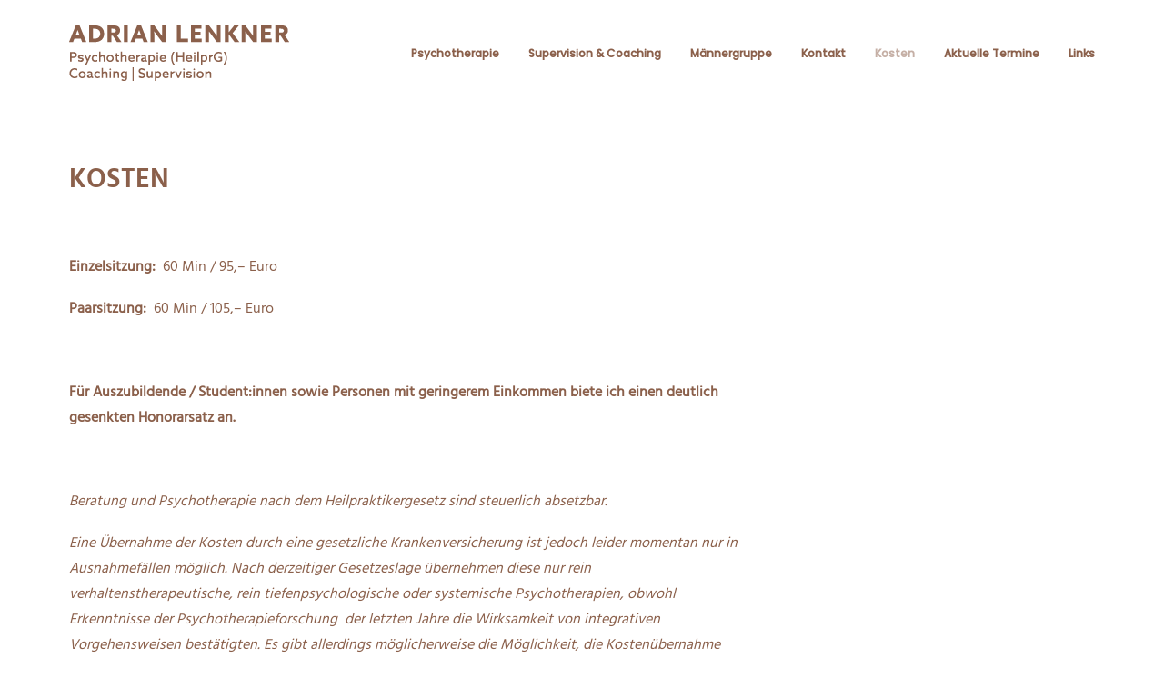

--- FILE ---
content_type: text/css; charset=utf-8
request_url: https://beratungspraxis-stuttgart.de/wp-content/themes/uncode-child/style.css?ver=124c7f38bc4657ee0ad8e908994f3772
body_size: 324
content:
/*
Theme Name: Uncode Child
Description: Child theme for Uncode theme
Author: Undsgn™
Author URI: http://www.undsgn.com
Template: uncode
Version: 1.0.0
Text Domain: uncode
*/


@font-face{
font-family: 'HindRegular';
    src: url('fonts/hind-v16-latin-regular.eot');
    src: url('fonts/hind-v16-latin-regular.eot?#iefix') format('embedded-opentype'),
    url('fonts/hind-v16-latin-regular.woff') format('woff'),
    url('fonts/hind-v16-latin-regular.ttf') format('truetype'),
    url('fonts/hind-v16-latin-regular.svg#webfont') format('svg');
}

@font-face{
font-family: 'HindBold';
src: url('fonts/hind-v16-latin-600.eot');
src: url('fonts/hind-v16-latin-600.eot?#iefix') format('embedded-opentype'),
url('fonts/hind-v16-latin-600.woff') format('woff'),
url('fonts/hind-v16-latin-600.ttf') format('truetype'),
url('fonts/hind-v16-latin-600.svg#webfont') format('svg');
}

@font-face{
font-family: 'PoppinsBold';
src: url('fonts/poppins-v20-latin-500.eot');
src: url('fonts/poppins-v20-latin-500.eot?#iefix') format('embedded-opentype'),
url('fonts/poppins-v20-latin-500.woff') format('woff'),
url('fonts/poppins-v20-latin-500.ttf') format('truetype'),
url('fonts/poppins-v20-latin-500.svg#webfont') format('svg');
}


/* Accordion Styling*/
.panel-title > a span {
	font-weight: 600 !important;
    font-family: Hind !important;
    letter-spacing: 0em;
    text-transform: none !important;
    font-size: 18px;
}

.uncode_text_column a {
    text-decoration: underline;
}

.uncode_text_column a active, a hover {
	text-decoration: underline;
}

.typo-white, .typo-white h4 {
	color: #fff !important;
}

.tp-bullet-title{
	display: none;
}

/* Hauptmenü Styling*/

.font-weight-menu, .menu-primary ul.menu-smart > li > a, .menu-primary ul.menu-smart li.dropdown > a, .menu-primary ul.menu-smart li.mega-menu > a, .menu-smart i.fa-dropdown, .vmenu-container a  {
    letter-spacing: 0.00em !important;
    font-size: 12px;
}